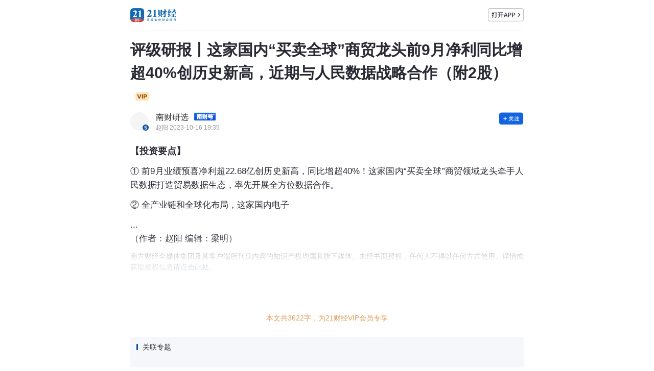

--- FILE ---
content_type: text/html
request_url: https://m.21jingji.com/article/20231016/herald/202039be8828b73024baa21006bd9691.html
body_size: 3629
content:
<!DOCTYPE html>
<html lang="zh-CN">
<head>
    <meta charset="utf-8" />
    <meta name="viewport" content="width=device-width, user-scalable=no, initial-scale=1.0, maximum-scale=1.0"/>
    <meta name="format-detection" content="telephone=no" />
    <meta name="keywords" content="" /> 
    <meta name="description" content="【投资要点】① 前9月业绩预喜净利超22.68亿创历史新高，同比增超40%！这家国内“买卖全球”商贸领域龙头牵手人民数据打造贸易数据生态，率先开展全方位数据合作。② 全产业链和全球化布局，这家国内电子支付设备龙头前三季度净利翻番！携手中科院启动AI研发，积极布局智能化AI能力。国盛证券首次覆盖小商品..." />
    <title>评级研报丨这家国内“买卖全球”商贸龙头前9月净利同比增超40%创历史新高，近期与人民数据战略合作（附2股） - 21财经</title>
    <link type="text/css" rel="stylesheet" href="https://static.21jingji.com/css/m/mNews4.min.css" />
    <!--[if lt IE 9]>
        <link type="text/css" rel="stylesheet" href="http://static.21jingji.com/css/m/mNews_ie.css" />
    <![endif]-->
    </head>
    <div id="wxShare" style="margin:0 auto; display:none"></div>
<body>

    <div class="header">
        <div class="headContent">
            <div class="headDownload"><a href="https://app.21jingji.com" title="下载APP"></a></div>
            <div class="headLogo"><a href="https://m.21jingji.com" title="21财经"></a></div>
        </div>
    </div>

    <div class="content">
        <div>
            <div class="adHolder"></div>
            <div class="titleHead">
                <h1>评级研报丨这家国内“买卖全球”商贸龙头前9月净利同比增超40%创历史新高，近期与人民数据战略合作（附2股）<i class="locked"></i></h1>
                <div class="newsAuthor"><div class="author-avatar" onclick="window.location.href ='https://m.21jingji.com/subscribe/author?type=3&aid=1472'  " style="background-image:  url('https://img.21jingji.com/uploadfile/cover/20211202/8a674f20fa92cf33d709bfdae72fa033_listthumb_150.jpg'); "><i><img src='https://static.21jingji.com/images/subscribe/s.png' alt=''/></i></div><div class="author-infos"><a onclick="window.location.href ='https://m.21jingji.com/subscribe/author?type=3&aid=1472'  "><b>南财研选</b><img src="https://static.21jingji.com/images/m/icon_nch.png" /></a><span>赵阳 2023-10-16 19:35</span></div><a href="http://a.app.qq.com/o/simple.jsp?pkgname=com.twentyfirstcbh.epaper&ios_scheme=epaper%3a%2f%2fcom.twentyfirstcbh.epaper%2fcontent%3fcatid%3d750%26articleid%3d582816%26subscribesfc%3d1&android_schema=epaper%3a%2f%2fcom.twentyfirstcbh.epaper%2fcontent%3fcatid%3d750%26articleid%3d582816%26subscribesfc%3d1" class="gznch follow" id="gzNch" data-value=""></a></div>            </div>

            <div class="txtContent" articleid="582816" catid="750" wxOauthOnoff = "true" price = "8.00">
                
                             

                                
   <!--       智库报告         -->
                                <!--       智库报告         -->
                <!--       关联文章         -->
                                <!--关联电子书-->
                                <!--关联电子书-->

                                
                <div class="main_content">
                <p><h4>【投资要点】</h4><p>① 前9月业绩预喜净利超22.68亿创历史新高，同比增超40%！这家国内“买卖全球”商贸领域龙头牵手人民数据打造贸易数据生态，率先开展全方位数据合作。</p><p>② 全产业链和全球化布局，这家国内电子</p></p>...                </div>

                <p>（作者：赵阳 编辑：梁明）</p>
                
                <p class="copyright">南方财经全媒体集团及其客户端所刊载内容的知识产权均属其旗下媒体。未经书面授权，任何人不得以任何方式使用。详情或获取授权信息<a href="https://app.21jingji.com/epaper/html/copyright_21epaper.html">请点击此处</a>。</p>                <!--文章打赏 2020-1-20屏蔽 -->
                <!--<div class="editor" style="display:none">
                    <a href="javascript:void(0);" id="reward" onclick="reward();"></a>
                    <form action="/reward/" id="myForm" method="post"><input type="hidden" name="title" id="title" value=""/><input type="hidden" name="newspaperid" id="newspaperid" value=""/><input type="hidden" name="catid" id="catid" value=""/><input type="hidden" name="redirect" id="redirect" value=""/></form>
                </div>-->
                <!--文章打赏-->
            </div>
            <!-- 加载更多 -->
                            <div class="mask v-mask" style="display: block!important;">
                    <div class="mask_bg"></div>
                    <!-- <a href="javascript:void(0)"><i></i>加载全文</a> -->
                    <div class="v-mask-box">
                        <p class="web-label" style="display:none">本文共3622字，为21财经VIP会员专享<br />
                        <p class="weixin-label" style="display:none">本文共3622字<br />
                        <a class="v-btn" style="display:none" href="http://a.app.qq.com/o/simple.jsp?pkgname=com.twentyfirstcbh.epaper&ios_scheme=epaper%3a%2f%2fcom.twentyfirstcbh.epaper%2fcontent%3fcatid%3d750%26articleid%3d582816%26subscribesfc%3d1&android_schema=epaper%3a%2f%2fcom.twentyfirstcbh.epaper%2fcontent%3fcatid%3d750%26articleid%3d582816%26subscribesfc%3d1">打开APP阅读全文</a>
                    </div>
                </div>
                        <!--关联专题-->
                        <div class="zt">
                <div class="zt-box">
                    <div class="zt-h1">关联专题</div>
                                            <a href="https://m.21jingji.com/jujiao/getList?ztid=2662" target="_blank">
                            <!-- <a href="https://m.21jingji.com/jujiao/getList?ztid=1731"> -->
                            <div class="zt-img"><img src="https://img.21jingji.com/uploadfile/cover/20230511/202305111355494282_small.jpg" alt=""></div>
                            <div class="zt-tit">南财研选</div>
                            <div class="zt-desc">南方财经全媒体集团旗下精品投研栏目，带你捕捉市场风口，了解行业热点。</div>
                            <div class="zt-btn">更多内容，请查看专题报道 &gt;</div>
                        </a>
                                    </div>
            </div>
                        <!--关联专题-->
            
            
            <!-- 付费问答-->
            <div class="ask" style="display: none;"></div>
            <!-- 付费问答 end-->

            <!-- 评论 -->
            <div class="comment">
                <div class="comment_title">评论</div>

                <div class="comment_content" style="display: none;">
                    <a href="https://m.21jingji.com/comment/lists?aid=582816&cid=750" class="more">查看更多评论</a>
                </div>
            </div>

            <!-- 金V学院 -->
            <div class="swiper">
                <div id="slider" class="slick"></div>
            </div>

            <!-- 相关文章 -->
            <div class="new" style="display: none;">
                <div class="newTile">相关文章</div>
                <div class="new_content">
                </div>
            </div>
            <!-- 推荐阅读 -->
            <div class="gust"  style="display: none;">
                <div class="gustTile">推荐阅读</div>
                <div class="gust_content">
                </div>
            </div>

            <!--分享框-->
            <div class="pop">
                <div class="min-pop">
                    <div class="pop_cont"></div>
                </div>
            </div>
            <!--分享框-->
        </div>
    </div>
    	
    <input type="hidden" id="subcat" value="1067,1086,1073,1087">
    <input type="hidden" id="mpid" value="1472">
	<input type="hidden" id="realurl" value="">
    <script src="https://static.21jingji.com/js/m/jquery.mix.js" type="text/javascript"></script>
    <script src="https://static.21jingji.com/js/m/mNews2.min.js" type="text/javascript"></script>
    <script src="https://res.wx.qq.com/open/js/jweixin-1.0.0.js"></script>
    <script src="https://static.21jingji.com/js/m/wxoauth.js?1.01"></script>
    <script>
                            var shareImg = "https://static.21jingji.com/images/app/sfcAppShareIcon_300.jpg";
                $('#wxShare').html('<img src="' + shareImg + '" />')
        var jssdk_url = "https://m.21jingji.com/wechat/jssdk/?url="+encodeURIComponent(window.location.href);
        document.write("<script src='"+jssdk_url+"'><\/script>");
        wx.ready(function () {
            var share_title = "评级研报丨这家国内“买卖全球”商贸龙头前9月净利同比增超40%创历史新高，近期与人民数据战略合作（附2股）";
            var share_desc = "";
            var share_link = "https://m.21jingji.com/article/20231016/herald/202039be8828b73024baa21006bd9691.html";
            var share_imgUrl = shareImg;
            wx.onMenuShareAppMessage({title: share_title,link: share_link,desc: share_desc,imgUrl: share_imgUrl,success: function(){shareLog('wechatSession');shareRecommend();}});
            wx.onMenuShareTimeline({title: share_title,link: share_link,desc: share_desc,imgUrl: share_imgUrl,success: function(){shareLog('wechatTimeline');shareRecommend();}});
            wx.onMenuShareQQ({title: share_title,link: share_link,desc: share_desc,imgUrl: share_imgUrl,success: function(){shareLog('QQ');shareRecommend();}});
            wx.onMenuShareQZone({title: share_title,link: share_link,desc: share_desc,imgUrl: share_imgUrl,success: function(){shareLog('QQ');shareRecommend();}});
            wx.onMenuShareWeibo({title: share_title,link: share_link,desc: share_desc,imgUrl: share_imgUrl,success: function(){shareLog('Weibo');shareRecommend();}});
        })

        // 百度统计
        var _hmt = _hmt || [];
        (function() {
        var hm = document.createElement("script");
        hm.src = "//hm.baidu.com/hm.js?6d874b92d9e375ae5eb4daad37ed4b89";
        var s = document.getElementsByTagName("script")[0]; 
        s.parentNode.insertBefore(hm, s);
        })();
    </script>

</body>
</html>
